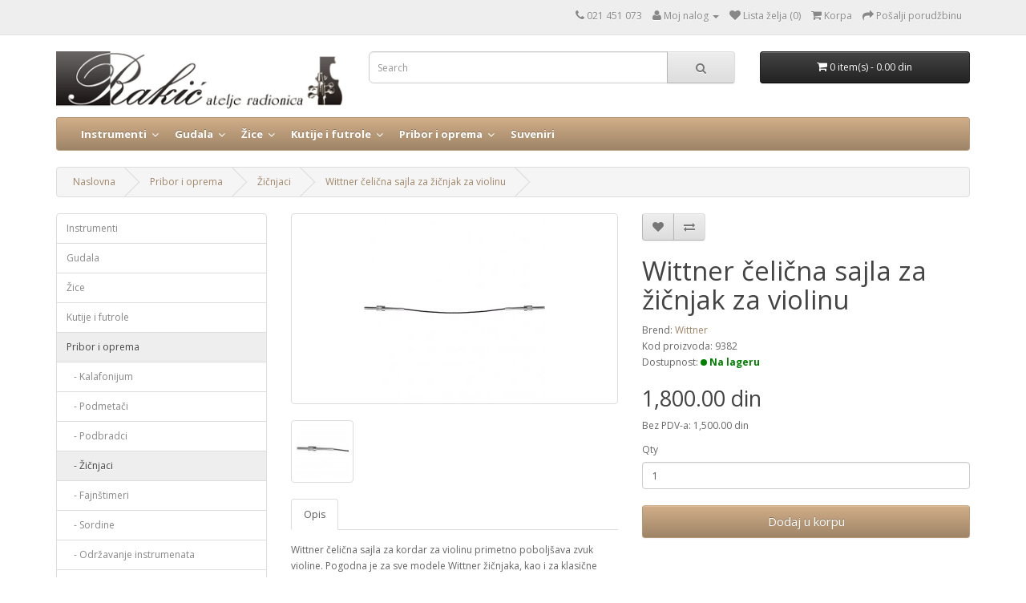

--- FILE ---
content_type: text/html; charset=utf-8
request_url: http://shop.violinsrakic.co.rs/pribor-oprema/zicnjak/wittner-celicna-sajla-za-zicnjak-za-violinu
body_size: 40025
content:
<!DOCTYPE html>
<!--[if IE]><![endif]-->
<!--[if IE 8 ]><html dir="ltr" lang="rs" class="ie8"><![endif]-->
<!--[if IE 9 ]><html dir="ltr" lang="rs" class="ie9"><![endif]-->
<!--[if (gt IE 9)|!(IE)]><!-->
<html dir="ltr" lang="rs">
<!--<![endif]-->
<head>
<meta charset="UTF-8" />
<meta name="viewport" content="width=device-width, initial-scale=1">
<meta http-equiv="X-UA-Compatible" content="IE=edge">
<title>Wittner čelična sajla za žičnjak za violinu</title>
<base href="http://shop.violinsrakic.co.rs/" />
<script src="catalog/view/javascript/jquery/jquery-2.1.1.min.js" type="text/javascript"></script>
<link href="catalog/view/javascript/bootstrap/css/bootstrap.min.css" rel="stylesheet" media="screen" />
<script src="catalog/view/javascript/bootstrap/js/bootstrap.min.js" type="text/javascript"></script>
<link href="catalog/view/javascript/font-awesome/css/font-awesome.min.css" rel="stylesheet" type="text/css" />
<link href="//fonts.googleapis.com/css?family=Open+Sans:400,400i,300,700" rel="stylesheet" type="text/css" />
<link href="catalog/view/theme/default/stylesheet/stylesheet.css" rel="stylesheet">
<link href="catalog/view/javascript/jquery/magnific/magnific-popup.css" type="text/css" rel="stylesheet" media="screen" />
<link href="catalog/view/javascript/jquery/datetimepicker/bootstrap-datetimepicker.min.css" type="text/css" rel="stylesheet" media="screen" />
<script src="catalog/view/javascript/common.js" type="text/javascript"></script>
<link href="http://shop.violinsrakic.co.rs/wittner-celicna-sajla-za-zicnjak-za-violinu" rel="canonical" />
<link href="http://shop.violinsrakic.co.rs/image/catalog/cart.png" rel="icon" />
<script src="catalog/view/javascript/jquery/magnific/jquery.magnific-popup.min.js" type="text/javascript"></script>
<script src="catalog/view/javascript/jquery/datetimepicker/moment.js" type="text/javascript"></script>
<script src="catalog/view/javascript/jquery/datetimepicker/bootstrap-datetimepicker.min.js" type="text/javascript"></script>

        
          <style>
            #menu .dropdown .dropdown-toggle {
              padding-right: 20px;
            }

            .ochow-menu-item-toggle {
              position: absolute;
              top: 0;
              right: 0;
              z-index: 1;
              color: #FFF;
              padding: 10px 15px;
            }

            .ochow-menu-item-toggle:hover {
              background-color: rgba(144, 128, 128, 0.5);
              cursor: pointer;
            }

            .ochow-menu-item-toggle.ochow-close .fa-plus {
              display: inline-block;
            }

            .ochow-menu-item-toggle.ochow-close .fa-minus {
              display: none;
            }

            .ochow-menu-item-toggle.ochow-open .fa-plus {
              display: none;
            }

            .ochow-menu-item-toggle.ochow-open .fa-minus {
              display: inline-block;
            }

            .ochow-menu-item-arrow {
              position: absolute;
              top: 12px;
              right: 5px;
              color: #fff;
            }
          </style>
          <script>
            $(document).ready(function () {
              var $menu = $('#menu');

              $('.ochow-menu-item-toggle').on('click', function () {
                var $btn = $(this);

                $menu
                  .find('.dropdown')
                    .removeClass('open')
                      .find('.ochow-open')
                        .removeClass('ochow-open')
                        .addClass('ochow-close');

                if ($btn.hasClass('ochow-close')) {
                  $btn
                    .removeClass('ochow-close')
                    .addClass('ochow-open')
                      .parent()
                        .addClass('open')
                } else {
                  $btn
                    .removeClass('ochow-open')
                    .addClass('ochow-close')
                      .parent()
                        .removeClass('open')
                }
              });
            });
          </script>
        
      
</head>
<body class="product-product-489">
<nav id="top">
  <div class="container">
            <div id="top-links" class="nav pull-right">
      <ul class="list-inline">
        <li><a href="http://shop.violinsrakic.co.rs/index.php?route=information/contact"><i class="fa fa-phone"></i></a> <span class="hidden-xs hidden-sm hidden-md">021 451 073</span></li>
        <li class="dropdown"><a href="https://shop.violinsrakic.co.rs/index.php?route=account/account" title="Moj nalog" class="dropdown-toggle" data-toggle="dropdown"><i class="fa fa-user"></i> <span class="hidden-xs hidden-sm hidden-md">Moj nalog</span> <span class="caret"></span></a>
          <ul class="dropdown-menu dropdown-menu-right">
                        <li><a href="https://shop.violinsrakic.co.rs/index.php?route=account/register">Register</a></li>
            <li><a href="https://shop.violinsrakic.co.rs/index.php?route=account/login">Login</a></li>
                      </ul>
        </li>
        <li><a href="https://shop.violinsrakic.co.rs/index.php?route=account/wishlist" id="wishlist-total" title="Lista želja (0)"><i class="fa fa-heart"></i> <span class="hidden-xs hidden-sm hidden-md">Lista želja (0)</span></a></li>
        <li><a href="http://shop.violinsrakic.co.rs/index.php?route=checkout/cart" title="Korpa"><i class="fa fa-shopping-cart"></i> <span class="hidden-xs hidden-sm hidden-md">Korpa</span></a></li>
        <li><a href="https://shop.violinsrakic.co.rs/index.php?route=checkout/checkout" title="Pošalji porudžbinu"><i class="fa fa-share"></i> <span class="hidden-xs hidden-sm hidden-md">Pošalji porudžbinu</span></a></li>
      </ul>
    </div>
  </div>
</nav>
<header>
  <div class="container">
    <div class="row">
      <div class="col-sm-4">
        <div id="logo">
                    <a href="http://shop.violinsrakic.co.rs/index.php?route=common/home"><img src="http://shop.violinsrakic.co.rs/image/catalog/rakic_logo.png" title="Atelje Radionica Rakić" alt="Atelje Radionica Rakić" class="img-responsive" /></a>
                  </div>
      </div>
      <div class="col-sm-5"><div id="search" class="input-group">
  <input type="text" name="search" value="" placeholder="Search" class="form-control input-lg" />
  <span class="input-group-btn">
    <button type="button" class="btn btn-default btn-lg"><i class="fa fa-search"></i></button>
  </span>
</div>      </div>
      <div class="col-sm-3"><div id="cart" class="btn-group btn-block">
  <button type="button" data-toggle="dropdown" data-loading-text="text_loading" class="btn btn-inverse btn-block btn-lg dropdown-toggle"><i class="fa fa-shopping-cart"></i> <span id="cart-total">0 item(s) - 0.00 din</span></button>
  <ul class="dropdown-menu pull-right">
        <li>
      <p class="text-center">Your shopping cart is empty!</p>
    </li>
      </ul>
</div>
</div>
    </div>
  </div>
</header>
<div class="container">
  <nav id="menu" class="navbar">
    <div class="navbar-header"><span id="category" class="visible-xs">Categories</span>
      <button type="button" class="btn btn-navbar navbar-toggle" data-toggle="collapse" data-target=".navbar-ex1-collapse"><i class="fa fa-bars"></i></button>
    </div>
    <div class="collapse navbar-collapse navbar-ex1-collapse">
      <ul class="nav navbar-nav">
                        <li class="dropdown">
        <a href="http://shop.violinsrakic.co.rs/instrumenti" class="dropdown-toggle">Instrumenti</a>
      

        
          <span class="ochow-menu-item-toggle ochow-close visible-xs">
            <i class="fa fa-plus"></i>
            <i class="fa fa-minus"></i>
          </span>
          <span class="ochow-menu-item-arrow hidden-xs">
            <i class="fa fa-angle-down"></i>
          </span>
        
      
          <div class="dropdown-menu">
            <div class="dropdown-inner">
                            <ul class="list-unstyled">
                                <li><a href="http://shop.violinsrakic.co.rs/instrumenti/violina">Violine</a></li>
                                <li><a href="http://shop.violinsrakic.co.rs/instrumenti/viola">Viole</a></li>
                                <li><a href="http://shop.violinsrakic.co.rs/instrumenti/violoncelo">Violončela</a></li>
                                <li><a href="http://shop.violinsrakic.co.rs/instrumenti/kontrabas">Kontrabas</a></li>
                              </ul>
                          </div>
            
        </div>
      
        </li>
                                <li class="dropdown">
        <a href="http://shop.violinsrakic.co.rs/gudalo" class="dropdown-toggle">Gudala</a>
      

        
          <span class="ochow-menu-item-toggle ochow-close visible-xs">
            <i class="fa fa-plus"></i>
            <i class="fa fa-minus"></i>
          </span>
          <span class="ochow-menu-item-arrow hidden-xs">
            <i class="fa fa-angle-down"></i>
          </span>
        
      
          <div class="dropdown-menu">
            <div class="dropdown-inner">
                            <ul class="list-unstyled">
                                <li><a href="http://shop.violinsrakic.co.rs/gudalo/violinsko-gudalo">Violinska gudala</a></li>
                                <li><a href="http://shop.violinsrakic.co.rs/gudalo/violsko-gudalo">Violska gudala</a></li>
                                <li><a href="http://shop.violinsrakic.co.rs/gudalo/violoncelo-gudalo">Violončelo gudala</a></li>
                                <li><a href="http://shop.violinsrakic.co.rs/gudalo/kontrabas-gudalo">Kontrabas gudala</a></li>
                              </ul>
                          </div>
            
        </div>
      
        </li>
                                <li class="dropdown">
        <a href="http://shop.violinsrakic.co.rs/zice-za-gudacke-instrumente" class="dropdown-toggle">Žice</a>
      

        
          <span class="ochow-menu-item-toggle ochow-close visible-xs">
            <i class="fa fa-plus"></i>
            <i class="fa fa-minus"></i>
          </span>
          <span class="ochow-menu-item-arrow hidden-xs">
            <i class="fa fa-angle-down"></i>
          </span>
        
      
          <div class="dropdown-menu">
            <div class="dropdown-inner">
                            <ul class="list-unstyled">
                                <li><a href="http://shop.violinsrakic.co.rs/zice-za-gudacke-instrumente/zice-za-violinu">Za violinu</a></li>
                                <li><a href="http://shop.violinsrakic.co.rs/zice-za-gudacke-instrumente/zice-za-violu">Za violu</a></li>
                                <li><a href="http://shop.violinsrakic.co.rs/zice-za-gudacke-instrumente/zice-za-violoncelo">Za violončelo</a></li>
                                <li><a href="http://shop.violinsrakic.co.rs/zice-za-gudacke-instrumente/zice-za-kontrabas">Za kontrabas</a></li>
                              </ul>
                          </div>
            
        </div>
      
        </li>
                                <li class="dropdown">
        <a href="http://shop.violinsrakic.co.rs/kutije-futrole-za-gudacke-instrumente" class="dropdown-toggle">Kutije i futrole</a>
      

        
          <span class="ochow-menu-item-toggle ochow-close visible-xs">
            <i class="fa fa-plus"></i>
            <i class="fa fa-minus"></i>
          </span>
          <span class="ochow-menu-item-arrow hidden-xs">
            <i class="fa fa-angle-down"></i>
          </span>
        
      
          <div class="dropdown-menu">
            <div class="dropdown-inner">
                            <ul class="list-unstyled">
                                <li><a href="http://shop.violinsrakic.co.rs/kutije-futrole-za-gudacke-instrumente/kutija-kofer-za-violinu">Za violinu</a></li>
                                <li><a href="http://shop.violinsrakic.co.rs/kutije-futrole-za-gudacke-instrumente/kutija-kofer-za-violu">Za violu</a></li>
                                <li><a href="http://shop.violinsrakic.co.rs/kutije-futrole-za-gudacke-instrumente/kutija-futrola-za-violoncelo">Za violončelo</a></li>
                                <li><a href="http://shop.violinsrakic.co.rs/kutije-futrole-za-gudacke-instrumente/kutija-futrola-za-kontrabas">Za kontrabas</a></li>
                              </ul>
                          </div>
            
        </div>
      
        </li>
                                <li class="dropdown">
        <a href="http://shop.violinsrakic.co.rs/pribor-oprema" class="dropdown-toggle">Pribor i oprema</a>
      

        
          <span class="ochow-menu-item-toggle ochow-close visible-xs">
            <i class="fa fa-plus"></i>
            <i class="fa fa-minus"></i>
          </span>
          <span class="ochow-menu-item-arrow hidden-xs">
            <i class="fa fa-angle-down"></i>
          </span>
        
      
          <div class="dropdown-menu">
            <div class="dropdown-inner">
                            <ul class="list-unstyled">
                                <li><a href="http://shop.violinsrakic.co.rs/pribor-oprema/kalafonijum">Kalafonijum</a></li>
                                <li><a href="http://shop.violinsrakic.co.rs/pribor-oprema/podmetaci">Podmetači</a></li>
                                <li><a href="http://shop.violinsrakic.co.rs/pribor-oprema/podbradci">Podbradci</a></li>
                                <li><a href="http://shop.violinsrakic.co.rs/pribor-oprema/zicnjak">Žičnjaci</a></li>
                                <li><a href="http://shop.violinsrakic.co.rs/pribor-oprema/fajnstimer">Fajnštimeri</a></li>
                                <li><a href="http://shop.violinsrakic.co.rs/pribor-oprema/sordine">Sordine</a></li>
                                <li><a href="http://shop.violinsrakic.co.rs/pribor-oprema/odrzavanje-instrumenata">Održavanje instrumenata</a></li>
                                <li><a href="http://shop.violinsrakic.co.rs/pribor-oprema/podoge-za-nogu">Podloge i noge</a></li>
                                <li><a href="http://shop.violinsrakic.co.rs/pribor-oprema/metronom-stimalica">Metronomi i štimalice</a></li>
                                <li><a href="http://shop.violinsrakic.co.rs/pribor-oprema/pomagala">Pomagala</a></li>
                                <li><a href="http://shop.violinsrakic.co.rs/pribor-oprema/pultovi-stalci">Pultovi i stalci</a></li>
                              </ul>
                          </div>
            
        </div>
      
        </li>
                                <li><a href="http://shop.violinsrakic.co.rs/muzicki-suveniri">Suveniri</a></li>
                      </ul>
    </div>
  </nav>
</div>
<div class="container">
  <ul class="breadcrumb">
        <li><a href="http://shop.violinsrakic.co.rs/index.php?route=common/home">Naslovna</a></li>
        <li><a href="http://shop.violinsrakic.co.rs/pribor-oprema">Pribor i oprema</a></li>
        <li><a href="http://shop.violinsrakic.co.rs/pribor-oprema/zicnjak">Žičnjaci</a></li>
        <li><a href="http://shop.violinsrakic.co.rs/pribor-oprema/zicnjak/wittner-celicna-sajla-za-zicnjak-za-violinu">Wittner čelična sajla za žičnjak za violinu</a></li>
      </ul>
  <div class="row"><aside id="column-left" class="col-sm-3 hidden-xs">
    <div class="list-group">
      <a href="http://shop.violinsrakic.co.rs/instrumenti" class="list-group-item">Instrumenti</a>
        <a href="http://shop.violinsrakic.co.rs/gudalo" class="list-group-item">Gudala</a>
        <a href="http://shop.violinsrakic.co.rs/zice-za-gudacke-instrumente" class="list-group-item">Žice</a>
        <a href="http://shop.violinsrakic.co.rs/kutije-futrole-za-gudacke-instrumente" class="list-group-item">Kutije i futrole</a>
        <a href="http://shop.violinsrakic.co.rs/pribor-oprema" class="list-group-item active">Pribor i oprema</a>
        <a href="http://shop.violinsrakic.co.rs/pribor-oprema/kalafonijum" class="list-group-item">&nbsp;&nbsp;&nbsp;- Kalafonijum</a>
        <a href="http://shop.violinsrakic.co.rs/pribor-oprema/podmetaci" class="list-group-item">&nbsp;&nbsp;&nbsp;- Podmetači</a>
        <a href="http://shop.violinsrakic.co.rs/pribor-oprema/podbradci" class="list-group-item">&nbsp;&nbsp;&nbsp;- Podbradci</a>
        <a href="http://shop.violinsrakic.co.rs/pribor-oprema/zicnjak" class="list-group-item active">&nbsp;&nbsp;&nbsp;- Žičnjaci</a>
        <a href="http://shop.violinsrakic.co.rs/pribor-oprema/fajnstimer" class="list-group-item">&nbsp;&nbsp;&nbsp;- Fajnštimeri</a>
        <a href="http://shop.violinsrakic.co.rs/pribor-oprema/sordine" class="list-group-item">&nbsp;&nbsp;&nbsp;- Sordine</a>
        <a href="http://shop.violinsrakic.co.rs/pribor-oprema/odrzavanje-instrumenata" class="list-group-item">&nbsp;&nbsp;&nbsp;- Održavanje instrumenata</a>
        <a href="http://shop.violinsrakic.co.rs/pribor-oprema/podoge-za-nogu" class="list-group-item">&nbsp;&nbsp;&nbsp;- Podloge i noge</a>
        <a href="http://shop.violinsrakic.co.rs/pribor-oprema/metronom-stimalica" class="list-group-item">&nbsp;&nbsp;&nbsp;- Metronomi i štimalice</a>
        <a href="http://shop.violinsrakic.co.rs/pribor-oprema/pomagala" class="list-group-item">&nbsp;&nbsp;&nbsp;- Pomagala</a>
        <a href="http://shop.violinsrakic.co.rs/pribor-oprema/pultovi-stalci" class="list-group-item">&nbsp;&nbsp;&nbsp;- Pultovi i stalci</a>
              <a href="http://shop.violinsrakic.co.rs/muzicki-suveniri" class="list-group-item">Suveniri</a>
    </div>
  </aside>
                <div id="content" class="col-sm-9">      <div class="row">
                                <div class="col-sm-6">
                    <ul class="thumbnails">
                        <li><a class="thumbnail" href="http://shop.violinsrakic.co.rs/image/cache/catalog/zicnjak/wittner-celicna-sajla-za-zicnjak-500x500.jpg" title="Wittner čelična sajla za žičnjak za violinu"><img src="http://shop.violinsrakic.co.rs/image/cache/catalog/zicnjak/wittner-celicna-sajla-za-zicnjak-228x228.jpg" title="Wittner čelična sajla za žičnjak za violinu" alt="Wittner čelična sajla za žičnjak za violinu" /></a></li>
                                                <li class="image-additional"><a class="thumbnail" href="http://shop.violinsrakic.co.rs/image/cache/catalog/zicnjak/wittner-celicna-sajla-za-zicnjak2-500x500.jpg" title="Wittner čelična sajla za žičnjak za violinu"> <img src="http://shop.violinsrakic.co.rs/image/cache/catalog/zicnjak/wittner-celicna-sajla-za-zicnjak2-74x74.jpg" title="Wittner čelična sajla za žičnjak za violinu" alt="Wittner čelična sajla za žičnjak za violinu" /></a></li>
                                  </ul>
                    <ul class="nav nav-tabs">
            <li class="active"><a href="#tab-description" data-toggle="tab">Opis</a></li>
                                  </ul>
          <div class="tab-content">
            <div class="tab-pane active" id="tab-description"><p>Wittner čelična sajla za kordar za violinu primetno poboljšava zvuk violine. Pogodna je za sve modele Wittner žičnjaka, kao i za klasične drvene.<br></p><p>Fleksibilan materijal, lako se prilagođava obliku donjeg praga.</p><p>Ukupna dužina je 123 mm, dužina sajle je 75 mm, debljina navoja je 2,2 mm.<br></p><p><br></p><br><p></p></div>
                                  </div>
        </div>
                                <div class="col-sm-6">
          <div class="btn-group">
            <button type="button" data-toggle="tooltip" class="btn btn-default" title="Dodaj u listu želja" onclick="wishlist.add('489');"><i class="fa fa-heart"></i></button>
            <button type="button" data-toggle="tooltip" class="btn btn-default" title="Dodaj za poređenje" onclick="compare.add('489');"><i class="fa fa-exchange"></i></button>
          </div>
          <h1>Wittner čelična sajla za žičnjak za violinu</h1>
          <ul class="list-unstyled">
                        <li>Brend: <a href="http://shop.violinsrakic.co.rs/wittner">Wittner</a></li>
                        <li>Kod proizvoda: 9382</li>
                        <li>Dostupnost: <span style="display:inline-block;border-radius:50%;width:8px;height:8px;margin-right:3px;background-color:green;"></span><span style="font-weight:bold;color:green">Na lageru</span></li>
          </ul>
                    <ul class="list-unstyled">
                        <li>
              <h2>1,800.00 din</h2>
            </li>
                                    <li>Bez PDV-a: 1,500.00 din</li>
                                              </ul>
                    <div id="product">
                                    <div class="form-group">
              <label class="control-label" for="input-quantity">Qty</label>
              <input type="text" name="quantity" value="1" size="2" id="input-quantity" class="form-control" />
              <input type="hidden" name="product_id" value="489" />
              <br />
              <button type="button" id="button-cart" data-loading-text="text_loading" class="btn btn-primary btn-lg btn-block">Dodaj u korpu</button>
            </div>
                      </div>
                  </div>
      </div>
            <h3>Related Products</h3>
      <div class="row">
                                                <div class="col-xs-6 col-md-4">
          <div class="product-thumb transition">
            <div class="image"><a href="http://shop.violinsrakic.co.rs/podbradak-wittner-antialergic-violina-1_2"><img src="http://shop.violinsrakic.co.rs/image/cache/catalog/podbradak/podbradak_wittner_antialergic-80x80.jpg" alt="Podbradak Wittner Hi-Tech Antialergic za violinu 1/2 - 1/4" title="Podbradak Wittner Hi-Tech Antialergic za violinu 1/2 - 1/4" class="img-responsive" /></a></div>
            <div class="caption">
              <h4><a href="http://shop.violinsrakic.co.rs/podbradak-wittner-antialergic-violina-1_2">Podbradak Wittner Hi-Tech Antialergic za violinu 1/2 - 1/4</a></h4>
              <p>Wittner Hi-Tech antialergijski podmetač za 1/2 - 1/4 violinu.

Podbradak je izrađen od kompozitnog..</p>
                                          <p class="price">
                                3,950.00 din                                                <span class="price-tax">Bez PDV-a: 3,291.67 din</span>
                              </p>
                          </div>
            <div class="button-group">
              <button type="button" onclick="cart.add('161', '1');"><span class="hidden-xs hidden-sm hidden-md">Dodaj u korpu</span> <i class="fa fa-shopping-cart"></i></button>
              <button type="button" data-toggle="tooltip" title="Dodaj u listu želja" onclick="wishlist.add('161');"><i class="fa fa-heart"></i></button>
              <button type="button" data-toggle="tooltip" title="Dodaj za poređenje" onclick="compare.add('161');"><i class="fa fa-exchange"></i></button>
            </div>
          </div>
        </div>
                                                        <div class="col-xs-6 col-md-4">
          <div class="product-thumb transition">
            <div class="image"><a href="http://shop.violinsrakic.co.rs/zicnjak-wittner-violina-1_2"><img src="http://shop.violinsrakic.co.rs/image/cache/catalog/zicnjak/zicnjak_wittner_ultra_violina_1-80x80.jpg" alt="Žičnjak Wittner Ultra za violinu 1/2" title="Žičnjak Wittner Ultra za violinu 1/2" class="img-responsive" /></a></div>
            <div class="caption">
              <h4><a href="http://shop.violinsrakic.co.rs/zicnjak-wittner-violina-1_2">Žičnjak Wittner Ultra za violinu 1/2</a></h4>
              <p>Kvalitetan Wittner Ultra žičnjak za 1/2 violinu u crnoj boji.

Žičnjak izrađen od specijalnog sint..</p>
                                          <p class="price">
                                2,400.00 din                                                <span class="price-tax">Bez PDV-a: 2,000.00 din</span>
                              </p>
                          </div>
            <div class="button-group">
              <button type="button" onclick="cart.add('166', '1');"><span class="hidden-xs hidden-sm hidden-md">Dodaj u korpu</span> <i class="fa fa-shopping-cart"></i></button>
              <button type="button" data-toggle="tooltip" title="Dodaj u listu želja" onclick="wishlist.add('166');"><i class="fa fa-heart"></i></button>
              <button type="button" data-toggle="tooltip" title="Dodaj za poređenje" onclick="compare.add('166');"><i class="fa fa-exchange"></i></button>
            </div>
          </div>
        </div>
                                                        <div class="col-xs-6 col-md-4">
          <div class="product-thumb transition">
            <div class="image"><a href="http://shop.violinsrakic.co.rs/fajnstimer-wittner-niklovan-violina-1_2"><img src="http://shop.violinsrakic.co.rs/image/cache/catalog/fajnstimer/fajnstimer_wittner_niklovani-80x80.jpg" alt="Fajnštimer Wittner niklovani za violinu 1/2 - 1/4" title="Fajnštimer Wittner niklovani za violinu 1/2 - 1/4" class="img-responsive" /></a></div>
            <div class="caption">
              <h4><a href="http://shop.violinsrakic.co.rs/fajnstimer-wittner-niklovan-violina-1_2">Fajnštimer Wittner niklovani za violinu 1/2 - 1/4</a></h4>
              <p>Wittner fajnštimer za violinu, niklovan. Veličina 1/2 - 1/4.

Proizveden u Nemačkoj
..</p>
                                          <p class="price">
                                400.00 din                                                <span class="price-tax">Bez PDV-a: 333.33 din</span>
                              </p>
                          </div>
            <div class="button-group">
              <button type="button" onclick="cart.add('185', '1');"><span class="hidden-xs hidden-sm hidden-md">Dodaj u korpu</span> <i class="fa fa-shopping-cart"></i></button>
              <button type="button" data-toggle="tooltip" title="Dodaj u listu želja" onclick="wishlist.add('185');"><i class="fa fa-heart"></i></button>
              <button type="button" data-toggle="tooltip" title="Dodaj za poređenje" onclick="compare.add('185');"><i class="fa fa-exchange"></i></button>
            </div>
          </div>
        </div>
                <div class="clearfix visible-md"></div>
                                                        <div class="col-xs-6 col-md-4">
          <div class="product-thumb transition">
            <div class="image"><a href="http://shop.violinsrakic.co.rs/fajnstimer-wittner-crni-violina-1_2"><img src="http://shop.violinsrakic.co.rs/image/cache/catalog/fajnstimer/fajnstimer_wittner_crni-80x80.jpg" alt="Fajnštimer Wittner crni za violinu 1/2 - 1/4" title="Fajnštimer Wittner crni za violinu 1/2 - 1/4" class="img-responsive" /></a></div>
            <div class="caption">
              <h4><a href="http://shop.violinsrakic.co.rs/fajnstimer-wittner-crni-violina-1_2">Fajnštimer Wittner crni za violinu 1/2 - 1/4</a></h4>
              <p>Wittner fajnštimer za violinu, crni. Veličina 1/2 - 1/4.

Proizveden u Nemačkoj
..</p>
                                          <p class="price">
                                400.00 din                                                <span class="price-tax">Bez PDV-a: 333.33 din</span>
                              </p>
                          </div>
            <div class="button-group">
              <button type="button" onclick="cart.add('187', '1');"><span class="hidden-xs hidden-sm hidden-md">Dodaj u korpu</span> <i class="fa fa-shopping-cart"></i></button>
              <button type="button" data-toggle="tooltip" title="Dodaj u listu želja" onclick="wishlist.add('187');"><i class="fa fa-heart"></i></button>
              <button type="button" data-toggle="tooltip" title="Dodaj za poređenje" onclick="compare.add('187');"><i class="fa fa-exchange"></i></button>
            </div>
          </div>
        </div>
                <div class="clearfix visible-md"></div>
                                                        <div class="col-xs-6 col-md-4">
          <div class="product-thumb transition">
            <div class="image"><a href="http://shop.violinsrakic.co.rs/fajnstimer-za-violoncelo-4_4-3_4-wittner"><img src="http://shop.violinsrakic.co.rs/image/cache/catalog/fajnstimer/wittner-fajnstimer-za-violoncelo2-80x80.jpg" alt="Fajnštimer Wittner crni za violončelo 3/4 - 4/4" title="Fajnštimer Wittner crni za violončelo 3/4 - 4/4" class="img-responsive" /></a></div>
            <div class="caption">
              <h4><a href="http://shop.violinsrakic.co.rs/fajnstimer-za-violoncelo-4_4-3_4-wittner">Fajnštimer Wittner crni za violončelo 3/4 - 4/4</a></h4>
              <p>Wittner fajnštimer za violončelo, crni. Veličina 3/4 -4/4.

Proizveden u Nemačkoj
..</p>
                                          <p class="price">
                                1,400.00 din                                                <span class="price-tax">Bez PDV-a: 1,166.67 din</span>
                              </p>
                          </div>
            <div class="button-group">
              <button type="button" onclick="cart.add('554', '1');"><span class="hidden-xs hidden-sm hidden-md">Dodaj u korpu</span> <i class="fa fa-shopping-cart"></i></button>
              <button type="button" data-toggle="tooltip" title="Dodaj u listu želja" onclick="wishlist.add('554');"><i class="fa fa-heart"></i></button>
              <button type="button" data-toggle="tooltip" title="Dodaj za poređenje" onclick="compare.add('554');"><i class="fa fa-exchange"></i></button>
            </div>
          </div>
        </div>
                                                        <div class="col-xs-6 col-md-4">
          <div class="product-thumb transition">
            <div class="image"><a href="http://shop.violinsrakic.co.rs/fajnstimer-za-violoncelo-niklovani"><img src="http://shop.violinsrakic.co.rs/image/cache/catalog/fajnstimer/fajnstimer-za-violoncelo-niklovani-80x80.jpg" alt="Fajnštimer Wittner niklovani za violončelo 3/4 - 4/4" title="Fajnštimer Wittner niklovani za violončelo 3/4 - 4/4" class="img-responsive" /></a></div>
            <div class="caption">
              <h4><a href="http://shop.violinsrakic.co.rs/fajnstimer-za-violoncelo-niklovani">Fajnštimer Wittner niklovani za violončelo 3/4 - 4/4</a></h4>
              <p>Wittner fajnštimer za violončelo, niklovani. Veličina 3/4 -4/4.

Proizveden u Nemačkoj
..</p>
                                          <p class="price">
                                1,400.00 din                                                <span class="price-tax">Bez PDV-a: 1,166.67 din</span>
                              </p>
                          </div>
            <div class="button-group">
              <button type="button" onclick="cart.add('659', '1');"><span class="hidden-xs hidden-sm hidden-md">Dodaj u korpu</span> <i class="fa fa-shopping-cart"></i></button>
              <button type="button" data-toggle="tooltip" title="Dodaj u listu želja" onclick="wishlist.add('659');"><i class="fa fa-heart"></i></button>
              <button type="button" data-toggle="tooltip" title="Dodaj za poređenje" onclick="compare.add('659');"><i class="fa fa-exchange"></i></button>
            </div>
          </div>
        </div>
                <div class="clearfix visible-md"></div>
                              </div>
                  </div>
    </div>
</div>
<script type="text/javascript"><!--
$('select[name=\'recurring_id\'], input[name="quantity"]').change(function(){
	$.ajax({
		url: 'index.php?route=product/product/getRecurringDescription',
		type: 'post',
		data: $('input[name=\'product_id\'], input[name=\'quantity\'], select[name=\'recurring_id\']'),
		dataType: 'json',
		beforeSend: function() {
			$('#recurring-description').html('');
		},
		success: function(json) {
			$('.alert, .text-danger').remove();

			if (json['success']) {
				$('#recurring-description').html(json['success']);
			}
		}
	});
});
//--></script>
<script type="text/javascript"><!--
$('#button-cart').on('click', function() {
	$.ajax({
		url: 'index.php?route=checkout/cart/add',
		type: 'post',
		data: $('#product input[type=\'text\'], #product input[type=\'hidden\'], #product input[type=\'radio\']:checked, #product input[type=\'checkbox\']:checked, #product select, #product textarea'),
		dataType: 'json',
		beforeSend: function() {
			$('#button-cart').button('loading');
		},
		complete: function() {
			$('#button-cart').button('reset');
		},
		success: function(json) {
			$('.alert, .text-danger').remove();
			$('.form-group').removeClass('has-error');

			if (json['error']) {
				if (json['error']['option']) {
					for (i in json['error']['option']) {
						var element = $('#input-option' + i.replace('_', '-'));

						if (element.parent().hasClass('input-group')) {
							element.parent().after('<div class="text-danger">' + json['error']['option'][i] + '</div>');
						} else {
							element.after('<div class="text-danger">' + json['error']['option'][i] + '</div>');
						}
					}
				}

				if (json['error']['recurring']) {
					$('select[name=\'recurring_id\']').after('<div class="text-danger">' + json['error']['recurring'] + '</div>');
				}

				// Highlight any found errors
				$('.text-danger').parent().addClass('has-error');
			}

			if (json['success']) {
				$('.breadcrumb').after('<div class="alert alert-success">' + json['success'] + '<button type="button" class="close" data-dismiss="alert">&times;</button></div>');

				$('#cart > button').html('<span id="cart-total"><i class="fa fa-shopping-cart"></i> ' + json['total'] + '</span>');

				$('html, body').animate({ scrollTop: 0 }, 'slow');

				$('#cart > ul').load('index.php?route=common/cart/info ul li');
			}
		},
        error: function(xhr, ajaxOptions, thrownError) {
            alert(thrownError + "\r\n" + xhr.statusText + "\r\n" + xhr.responseText);
        }
	});
});
//--></script>
<script type="text/javascript"><!--
$('.date').datetimepicker({
	pickTime: false
});

$('.datetime').datetimepicker({
	pickDate: true,
	pickTime: true
});

$('.time').datetimepicker({
	pickDate: false
});

$('button[id^=\'button-upload\']').on('click', function() {
	var node = this;

	$('#form-upload').remove();

	$('body').prepend('<form enctype="multipart/form-data" id="form-upload" style="display: none;"><input type="file" name="file" /></form>');

	$('#form-upload input[name=\'file\']').trigger('click');

	if (typeof timer != 'undefined') {
    	clearInterval(timer);
	}

	timer = setInterval(function() {
		if ($('#form-upload input[name=\'file\']').val() != '') {
			clearInterval(timer);

			$.ajax({
				url: 'index.php?route=tool/upload',
				type: 'post',
				dataType: 'json',
				data: new FormData($('#form-upload')[0]),
				cache: false,
				contentType: false,
				processData: false,
				beforeSend: function() {
					$(node).button('loading');
				},
				complete: function() {
					$(node).button('reset');
				},
				success: function(json) {
					$('.text-danger').remove();

					if (json['error']) {
						$(node).parent().find('input').after('<div class="text-danger">' + json['error'] + '</div>');
					}

					if (json['success']) {
						alert(json['success']);

						$(node).parent().find('input').val(json['code']);
					}
				},
				error: function(xhr, ajaxOptions, thrownError) {
					alert(thrownError + "\r\n" + xhr.statusText + "\r\n" + xhr.responseText);
				}
			});
		}
	}, 500);
});
//--></script>
<script type="text/javascript"><!--
$('#review').delegate('.pagination a', 'click', function(e) {
    e.preventDefault();

    $('#review').fadeOut('slow');

    $('#review').load(this.href);

    $('#review').fadeIn('slow');
});

$('#review').load('index.php?route=product/product/review&product_id=489');

$('#button-review').on('click', function() {
	$.ajax({
		url: 'index.php?route=product/product/write&product_id=489',
		type: 'post',
		dataType: 'json',
		data: $("#form-review").serialize(),
		beforeSend: function() {
			$('#button-review').button('loading');
		},
		complete: function() {
			$('#button-review').button('reset');
		},
		success: function(json) {
			$('.alert-success, .alert-danger').remove();

			if (json['error']) {
				$('#review').after('<div class="alert alert-danger"><i class="fa fa-exclamation-circle"></i> ' + json['error'] + '</div>');
			}

			if (json['success']) {
				$('#review').after('<div class="alert alert-success"><i class="fa fa-check-circle"></i> ' + json['success'] + '</div>');

				$('input[name=\'name\']').val('');
				$('textarea[name=\'text\']').val('');
				$('input[name=\'rating\']:checked').prop('checked', false);
			}
		}
	});
});

$(document).ready(function() {
	$('.thumbnails').magnificPopup({
		type:'image',
		delegate: 'a',
		gallery: {
			enabled:true
		}
	});
});
//--></script>
<footer>
  <div class="container">
    <div class="row">
            <div class="col-sm-3">
        <h5>Informacije</h5>
        <ul class="list-unstyled">
                    <li><a href="http://shop.violinsrakic.co.rs/o-nama">O nama</a></li>
                    <li><a href="http://shop.violinsrakic.co.rs/dostava_transport">Dostava i transportni troškovi</a></li>
                    <li><a href="http://shop.violinsrakic.co.rs/privatnost-podataka">Privatnost podataka</a></li>
                    <li><a href="http://shop.violinsrakic.co.rs/uslovi-poslovanja">Uslovi poslovanja</a></li>
                  </ul>
      </div>
            <div class="col-sm-3">
        <h5>Korisnički servis</h5>
        <ul class="list-unstyled">
          <li><a href="http://shop.violinsrakic.co.rs/index.php?route=information/contact">Kontakt</a></li>
          <li><a href="https://shop.violinsrakic.co.rs/index.php?route=account/return/add">Povraćaj robe</a></li>
          <li><a href="http://shop.violinsrakic.co.rs/index.php?route=information/sitemap">Mapa sajta</a></li>
        </ul>
      </div>
      <div class="col-sm-3">
        <h5>Dodaci</h5>
        <ul class="list-unstyled">
          <li><a href="http://shop.violinsrakic.co.rs/index.php?route=product/manufacturer">Brendovi</a></li>
          <li><a href="https://shop.violinsrakic.co.rs/index.php?route=account/voucher">Poklon vaučeri</a></li>
          <li><a href="https://shop.violinsrakic.co.rs/index.php?route=affiliate/account">Affiliates</a></li>
          <li><a href="http://shop.violinsrakic.co.rs/index.php?route=product/special">Specijalna ponuda</a></li>
        </ul>
      </div>
      <div class="col-sm-3">
        <h5>Moj nalog</h5>
        <ul class="list-unstyled">
          <li><a href="https://shop.violinsrakic.co.rs/index.php?route=account/account">Moj nalog</a></li>
          <li><a href="https://shop.violinsrakic.co.rs/index.php?route=account/order">Istorija porudžbina</a></li>
          <li><a href="https://shop.violinsrakic.co.rs/index.php?route=account/wishlist">Lista želja</a></li>
          <li><a href="https://shop.violinsrakic.co.rs/index.php?route=account/newsletter">Newsletter</a></li>
        </ul>
      </div>
    </div>
    <hr>
    <p>Powered by <a href="http://www.opencart.com">OpenCart</a><br /> Atelje Radionica Rakić &copy; 2026</p>
  </div>
</footer>

<!--
OpenCart is open source software and you are free to remove the powered by OpenCart if you want, but its generally accepted practise to make a small donation.
Please donate via PayPal to donate@opencart.com
//-->

<!-- Theme created by Welford Media for OpenCart 2.0 www.welfordmedia.co.uk -->

</body></html>